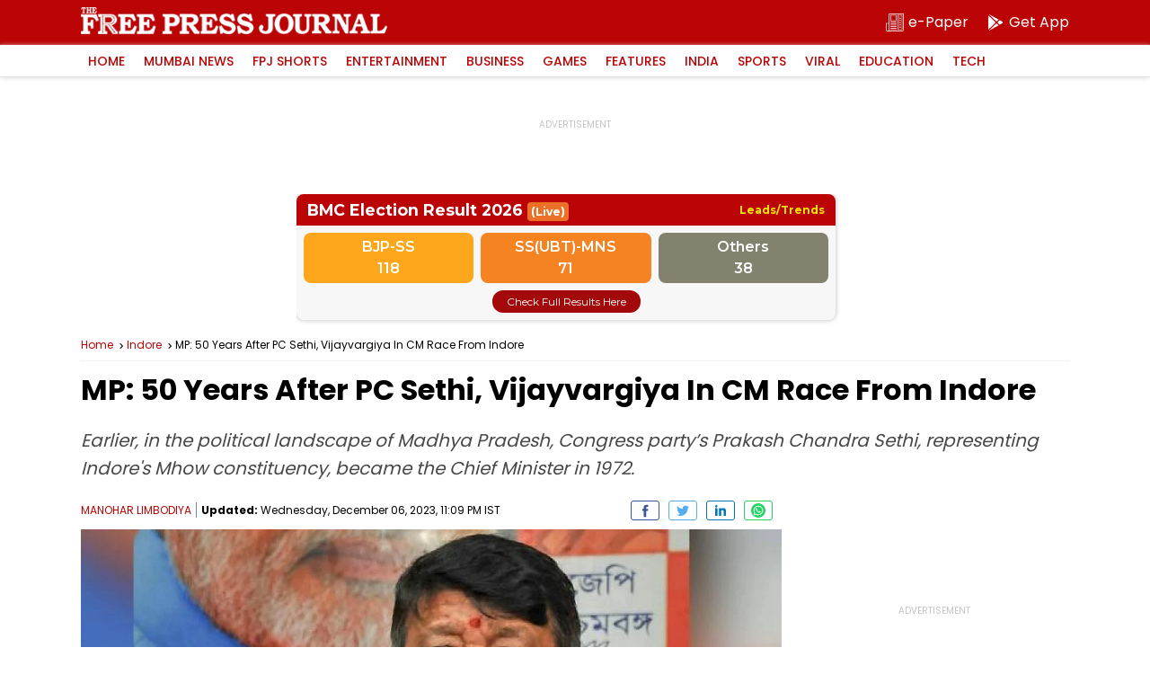

--- FILE ---
content_type: text/html; charset=utf-8
request_url: https://www.google.com/recaptcha/api2/aframe
body_size: 268
content:
<!DOCTYPE HTML><html><head><meta http-equiv="content-type" content="text/html; charset=UTF-8"></head><body><script nonce="SLmMGCnAny8Ukwxv67bQZQ">/** Anti-fraud and anti-abuse applications only. See google.com/recaptcha */ try{var clients={'sodar':'https://pagead2.googlesyndication.com/pagead/sodar?'};window.addEventListener("message",function(a){try{if(a.source===window.parent){var b=JSON.parse(a.data);var c=clients[b['id']];if(c){var d=document.createElement('img');d.src=c+b['params']+'&rc='+(localStorage.getItem("rc::a")?sessionStorage.getItem("rc::b"):"");window.document.body.appendChild(d);sessionStorage.setItem("rc::e",parseInt(sessionStorage.getItem("rc::e")||0)+1);localStorage.setItem("rc::h",'1768847725822');}}}catch(b){}});window.parent.postMessage("_grecaptcha_ready", "*");}catch(b){}</script></body></html>

--- FILE ---
content_type: text/css
request_url: https://www.freepressjournal.in/assets/css/new/footer.min.css?v01.02
body_size: 622
content:
:root{--primary-color:#000;--theme-color: #ba0406;--white-color: #fff;--gray-color: #767676;--body-fonts:"Poppins", Arial, Helvetica, sans-serif;--border-color: #f0f0f0}.taboola{width:100%;display:flex;justify-content:center;position:relative;z-index:1}.taboola-inner-wrap{max-width:1100px;width:100%;flex-shrink:0;display:flex}@media only screen and (min-width: 320px) and (max-width: 779px){.taboola-inner-wrap{padding:0 5px}}.taboola-inner-wrap>div{width:100%}footer{width:100%;display:flex;background:var(--primary-color);justify-content:center;flex-wrap:wrap}footer .footer-fjp{width:100%;display:flex;justify-content:center}footer .footer-fjp .footer-inner-wrap{max-width:1100px;width:100%;flex-shrink:0;display:flex;align-items:center}@media only screen and (min-width: 320px) and (max-width: 779px){footer .footer-fjp .footer-inner-wrap{padding-top:20px;flex-wrap:wrap;justify-content:center}}footer .footer-fjp .footer-inner-wrap .logo{background:url(../../../assets/img/Free_Press_Logo.png) no-repeat 0 0;background-size:contain;overflow:hidden;text-indent:-99999px;width:398px;height:35px}@media only screen and (min-width: 320px) and (max-width: 779px){footer .footer-fjp .footer-inner-wrap .logo{width:300px;height:27px}}footer .footer-fjp .footer-inner-wrap .social-account{width:100%;margin-left:auto;display:flex;padding:20px 0;justify-content:right}@media only screen and (min-width: 320px) and (max-width: 779px){footer .footer-fjp .footer-inner-wrap .social-account{justify-content:center}}footer .footer-fjp .footer-inner-wrap .social-account a{width:32px;height:22px;margin-right:10px;border:1px solid var(--white-color);border-radius:3px;overflow:hidden}footer .footer-fjp .footer-inner-wrap .social-account a.account-fb{background:url(../../../assets/img/fb-share.svg) no-repeat center center;background-size:16px 16px}footer .footer-fjp .footer-inner-wrap .social-account a.account-twitter{background:url(../../../assets/img/twitter-share.svg) no-repeat center center;background-size:16px 16px}footer .footer-fjp .footer-inner-wrap .social-account a.account-linkedin{background:url(../../../assets/img/linkedin-share.svg) no-repeat center center;background-size:12px 12px}footer .footer-fjp .footer-inner-wrap .social-account a.account-inst{background:url(../../../assets/img/insta.svg) no-repeat center center;background-size:14px 14px}footer .footer-fjp .footer-inner-wrap .social-account a.account-youtube{background:url(../../../assets/img/youtube.svg) no-repeat center center;background-size:16px 16px}footer .inner-wrap{max-width:1100px;width:100%;flex-shrink:0;display:flex;flex-wrap:wrap}footer .footer-menu{width:100%;background:#0a0a0a;display:flex;justify-content:center}footer .footer-menu .footer-inner-wrap{max-width:1100px;width:100%;flex-shrink:0;display:flex;justify-content:space-between}@media only screen and (min-width: 320px) and (max-width: 779px){footer .footer-menu .footer-inner-wrap{padding:0px 14px;flex-wrap:wrap}}footer .footer-menu .footer-inner-wrap ul{width:auto;padding:15px 0 5px 0}@media only screen and (min-width: 320px) and (max-width: 779px){footer .footer-menu .footer-inner-wrap ul{width:50%}}footer .footer-menu .footer-inner-wrap ul li{width:100%;margin-bottom:10px}footer .footer-menu .footer-inner-wrap ul li a{font-size:0.875rem;color:#a7a7a7;line-height:1}footer .footer-menu .footer-inner-wrap ul li a.footer-main-nav{color:var(--white-color);font-weight:bold}footer .other-footer{width:100%;background:#000;display:flex;justify-content:center}footer .other-footer .footer-links{width:100%;display:flex;border-bottom:1px solid #444444;padding:15px 10px;justify-content:center}@media only screen and (min-width: 320px) and (max-width: 779px){footer .other-footer .footer-links{flex-wrap:wrap;padding:15px 10px 0}}footer .other-footer .footer-links a{font-size:0.875rem;color:var(--white-color)}@media only screen and (min-width: 320px) and (max-width: 779px){footer .other-footer .footer-links a{margin-bottom:15px}}footer .other-footer .footer-links a:not(:last-child){margin-right:15px}footer .other-footer .copyright{width:100%;display:flex;border-bottom:1px solid #444444;padding:15px 0;font-size:0.875rem;color:#fff;line-height:1;justify-content:center}@media only screen and (min-width: 320px) and (max-width: 779px){footer .other-footer .copyright{padding:10px 0 40px}}


--- FILE ---
content_type: application/javascript; charset=utf-8
request_url: https://fundingchoicesmessages.google.com/f/AGSKWxU8c8fgLqvK9k2qpvyovo72zgXf9OwntP3epZj6NmZb9HhqJZ277PK5Jfn7o3EFrWYwY349i_URzVW6IHZzALR3BtTJNF8J6k1FUdgazGZ9FaZSXSGvi1Bod1tdYGnWwe3P9pkrPlT-11eYzsNO6YOxFN0mtz5wWm__Do98zzFd3kSvn2o_rvKdoeDo/_=160x160;_AD/jquery._764x70.=oas_tag./ad_data_
body_size: -1293
content:
window['81806b58-5c8e-4958-bf4b-ab4ffb5ba841'] = true;